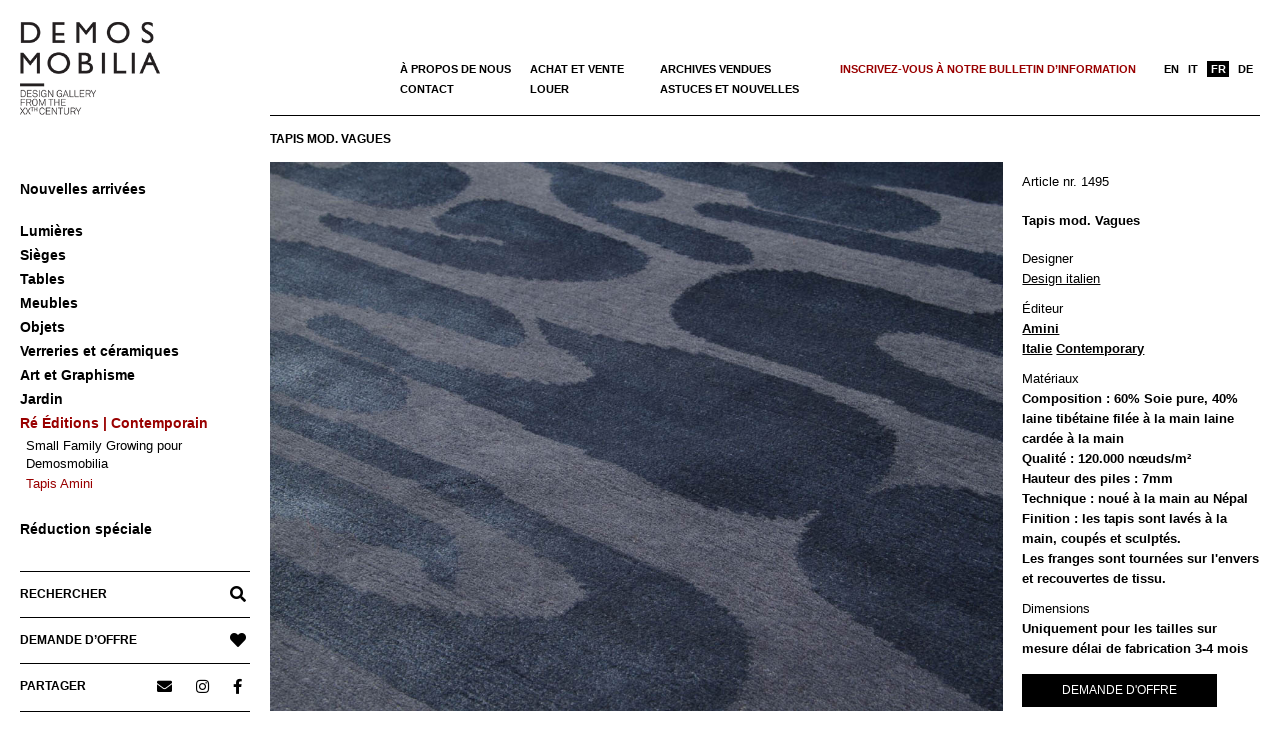

--- FILE ---
content_type: text/html; charset=UTF-8
request_url: https://www.demosmobilia.ch/fr/product/tapis-mod-2/
body_size: 17271
content:

<!DOCTYPE html>
<html lang="fr-FR" class="no-js">

<head>
<meta charset="UTF-8" />
<meta name='robots' content='index, follow, max-image-preview:large, max-snippet:-1, max-video-preview:-1' />
<meta name="viewport" content="width=device-width, initial-scale=1" />
<meta name="generator" content="Creattica 1.12.1" />

	<!-- This site is optimized with the Yoast SEO plugin v24.0 - https://yoast.com/wordpress/plugins/seo/ -->
	<title>Tapis mod. Vagues &#8211; Demosmobilia</title>
	<link rel="canonical" href="https://www.demosmobilia.ch/fr/product/tapis-mod-2/" />
	<meta property="og:locale" content="fr_FR" />
	<meta property="og:type" content="article" />
	<meta property="og:title" content="Tapis mod. Vagues &#8211; Demosmobilia" />
	<meta property="og:description" content="Ico Parisi (Palerme 1916 &#8211; Côme 1996) est l&rsquo;une des figures particulièrement expressives de la culture de l&rsquo;an 900. En 1936, il commence un apprentissage dans le Studio Terragni et en 1950, il obtient son diplôme d&rsquo;architecte à Lausanne. Au cours de sa carrière, il travaille comme architecte (rappelons, entre autres, le Pavillon Soggiorno de la Xe Triennale de Milan, 1954, l&rsquo;église de Santa Maria dell&rsquo;Osa à Fonteblanda, Grosseto, 1962, et de nombreuses maisons privées), comme designer (meubles, objets, verres, etc.), comme « l&rsquo;homme des utopies » qui assume le présent et le futur avec une série de propositions provocantes et ironiques. Sa recherche architecturale a souventRead More &rarr;" />
	<meta property="og:url" content="https://www.demosmobilia.ch/fr/product/tapis-mod-2/" />
	<meta property="og:site_name" content="Demosmobilia" />
	<meta property="article:publisher" content="https://www.facebook.com/Demos-Mobilia-1137017453131445/" />
	<meta property="og:image" content="https://www.demosmobilia.ch/wp-content/uploads/2019/01/onde_ico_parisi_amini_carpets_001.jpg" />
	<meta property="og:image:width" content="1200" />
	<meta property="og:image:height" content="900" />
	<meta property="og:image:type" content="image/jpeg" />
	<meta name="twitter:card" content="summary_large_image" />
	<meta name="twitter:label1" content="Durée de lecture estimée" />
	<meta name="twitter:data1" content="1 minute" />
	<script type="application/ld+json" class="yoast-schema-graph">{"@context":"https://schema.org","@graph":[{"@type":"WebPage","@id":"https://www.demosmobilia.ch/fr/product/tapis-mod-2/","url":"https://www.demosmobilia.ch/fr/product/tapis-mod-2/","name":"Tapis mod. Vagues &#8211; Demosmobilia","isPartOf":{"@id":"https://www.demosmobilia.ch/fr/#website"},"primaryImageOfPage":{"@id":"https://www.demosmobilia.ch/fr/product/tapis-mod-2/#primaryimage"},"image":{"@id":"https://www.demosmobilia.ch/fr/product/tapis-mod-2/#primaryimage"},"thumbnailUrl":"https://www.demosmobilia.ch/wp-content/uploads/2019/01/onde_ico_parisi_amini_carpets_001.jpg","datePublished":"2019-01-27T11:00:00+00:00","dateModified":"2019-01-27T11:00:00+00:00","breadcrumb":{"@id":"https://www.demosmobilia.ch/fr/product/tapis-mod-2/#breadcrumb"},"inLanguage":"fr-FR","potentialAction":[{"@type":"ReadAction","target":["https://www.demosmobilia.ch/fr/product/tapis-mod-2/"]}]},{"@type":"ImageObject","inLanguage":"fr-FR","@id":"https://www.demosmobilia.ch/fr/product/tapis-mod-2/#primaryimage","url":"https://www.demosmobilia.ch/wp-content/uploads/2019/01/onde_ico_parisi_amini_carpets_001.jpg","contentUrl":"https://www.demosmobilia.ch/wp-content/uploads/2019/01/onde_ico_parisi_amini_carpets_001.jpg","width":1200,"height":900},{"@type":"BreadcrumbList","@id":"https://www.demosmobilia.ch/fr/product/tapis-mod-2/#breadcrumb","itemListElement":[{"@type":"ListItem","position":1,"name":"Home","item":"https://www.demosmobilia.ch/fr/"},{"@type":"ListItem","position":2,"name":"Produits","item":"https://www.demosmobilia.ch/fr/shop/"},{"@type":"ListItem","position":3,"name":"Tapis mod. Vagues"}]},{"@type":"WebSite","@id":"https://www.demosmobilia.ch/fr/#website","url":"https://www.demosmobilia.ch/fr/","name":"Demosmobilia","description":"Vintage Mid Century Modern Design Furniture from the &#039;30s to the &#039;80s","publisher":{"@id":"https://www.demosmobilia.ch/fr/#organization"},"potentialAction":[{"@type":"SearchAction","target":{"@type":"EntryPoint","urlTemplate":"https://www.demosmobilia.ch/fr/?s={search_term_string}"},"query-input":{"@type":"PropertyValueSpecification","valueRequired":true,"valueName":"search_term_string"}}],"inLanguage":"fr-FR"},{"@type":"Organization","@id":"https://www.demosmobilia.ch/fr/#organization","name":"demosmobilia","url":"https://www.demosmobilia.ch/fr/","logo":{"@type":"ImageObject","inLanguage":"fr-FR","@id":"https://www.demosmobilia.ch/fr/#/schema/logo/image/","url":"https://www.demosmobilia.ch/wp-content/uploads/2020/07/demosmobilia-logo-2020-230-160.png","contentUrl":"https://www.demosmobilia.ch/wp-content/uploads/2020/07/demosmobilia-logo-2020-230-160.png","width":230,"height":160,"caption":"demosmobilia"},"image":{"@id":"https://www.demosmobilia.ch/fr/#/schema/logo/image/"},"sameAs":["https://www.facebook.com/Demos-Mobilia-1137017453131445/","https://www.instagram.com/demosmobilia/"]}]}</script>
	<!-- / Yoast SEO plugin. -->


<link rel='dns-prefetch' href='//fonts.googleapis.com' />
<link rel="alternate" type="application/rss+xml" title="Demosmobilia &raquo; Flux" href="https://www.demosmobilia.ch/fr/feed/" />
<link rel="alternate" type="application/rss+xml" title="Demosmobilia &raquo; Flux des commentaires" href="https://www.demosmobilia.ch/fr/comments/feed/" />
<link rel="profile" href="http://gmpg.org/xfn/11" />
<link rel="alternate" title="oEmbed (JSON)" type="application/json+oembed" href="https://www.demosmobilia.ch/fr/wp-json/oembed/1.0/embed?url=https%3A%2F%2Fwww.demosmobilia.ch%2Ffr%2Fproduct%2Ftapis-mod-2%2F" />
<link rel="alternate" title="oEmbed (XML)" type="text/xml+oembed" href="https://www.demosmobilia.ch/fr/wp-json/oembed/1.0/embed?url=https%3A%2F%2Fwww.demosmobilia.ch%2Ffr%2Fproduct%2Ftapis-mod-2%2F&#038;format=xml" />
<link rel="preload" href="https://www.demosmobilia.ch/wp-content/themes/creattica/hybrid/extend/css/webfonts/fa-solid-900.woff2" as="font" crossorigin="anonymous">
<link rel="preload" href="https://www.demosmobilia.ch/wp-content/themes/creattica/hybrid/extend/css/webfonts/fa-regular-400.woff2" as="font" crossorigin="anonymous">
<link rel="preload" href="https://www.demosmobilia.ch/wp-content/themes/creattica/hybrid/extend/css/webfonts/fa-brands-400.woff2" as="font" crossorigin="anonymous">
		<!-- This site uses the Google Analytics by MonsterInsights plugin v9.11.1 - Using Analytics tracking - https://www.monsterinsights.com/ -->
		<!-- Remarque : MonsterInsights n’est actuellement pas configuré sur ce site. Le propriétaire doit authentifier son compte Google Analytics dans les réglages de MonsterInsights.  -->
					<!-- No tracking code set -->
				<!-- / Google Analytics by MonsterInsights -->
		<style id='wp-img-auto-sizes-contain-inline-css'>
img:is([sizes=auto i],[sizes^="auto," i]){contain-intrinsic-size:3000px 1500px}
/*# sourceURL=wp-img-auto-sizes-contain-inline-css */
</style>
<link rel='stylesheet' id='wp-block-library-css' href='https://www.demosmobilia.ch/wp-includes/css/dist/block-library/style.min.css?ver=6.9' media='all' />
<link rel='stylesheet' id='wc-blocks-style-css' href='https://www.demosmobilia.ch/wp-content/plugins/woocommerce/assets/client/blocks/wc-blocks.css?ver=wc-9.4.4' media='all' />
<style id='global-styles-inline-css'>
:root{--wp--preset--aspect-ratio--square: 1;--wp--preset--aspect-ratio--4-3: 4/3;--wp--preset--aspect-ratio--3-4: 3/4;--wp--preset--aspect-ratio--3-2: 3/2;--wp--preset--aspect-ratio--2-3: 2/3;--wp--preset--aspect-ratio--16-9: 16/9;--wp--preset--aspect-ratio--9-16: 9/16;--wp--preset--color--black: #000000;--wp--preset--color--cyan-bluish-gray: #abb8c3;--wp--preset--color--white: #ffffff;--wp--preset--color--pale-pink: #f78da7;--wp--preset--color--vivid-red: #cf2e2e;--wp--preset--color--luminous-vivid-orange: #ff6900;--wp--preset--color--luminous-vivid-amber: #fcb900;--wp--preset--color--light-green-cyan: #7bdcb5;--wp--preset--color--vivid-green-cyan: #00d084;--wp--preset--color--pale-cyan-blue: #8ed1fc;--wp--preset--color--vivid-cyan-blue: #0693e3;--wp--preset--color--vivid-purple: #9b51e0;--wp--preset--color--accent: #990000;--wp--preset--color--accent-font: #ffffff;--wp--preset--gradient--vivid-cyan-blue-to-vivid-purple: linear-gradient(135deg,rgb(6,147,227) 0%,rgb(155,81,224) 100%);--wp--preset--gradient--light-green-cyan-to-vivid-green-cyan: linear-gradient(135deg,rgb(122,220,180) 0%,rgb(0,208,130) 100%);--wp--preset--gradient--luminous-vivid-amber-to-luminous-vivid-orange: linear-gradient(135deg,rgb(252,185,0) 0%,rgb(255,105,0) 100%);--wp--preset--gradient--luminous-vivid-orange-to-vivid-red: linear-gradient(135deg,rgb(255,105,0) 0%,rgb(207,46,46) 100%);--wp--preset--gradient--very-light-gray-to-cyan-bluish-gray: linear-gradient(135deg,rgb(238,238,238) 0%,rgb(169,184,195) 100%);--wp--preset--gradient--cool-to-warm-spectrum: linear-gradient(135deg,rgb(74,234,220) 0%,rgb(151,120,209) 20%,rgb(207,42,186) 40%,rgb(238,44,130) 60%,rgb(251,105,98) 80%,rgb(254,248,76) 100%);--wp--preset--gradient--blush-light-purple: linear-gradient(135deg,rgb(255,206,236) 0%,rgb(152,150,240) 100%);--wp--preset--gradient--blush-bordeaux: linear-gradient(135deg,rgb(254,205,165) 0%,rgb(254,45,45) 50%,rgb(107,0,62) 100%);--wp--preset--gradient--luminous-dusk: linear-gradient(135deg,rgb(255,203,112) 0%,rgb(199,81,192) 50%,rgb(65,88,208) 100%);--wp--preset--gradient--pale-ocean: linear-gradient(135deg,rgb(255,245,203) 0%,rgb(182,227,212) 50%,rgb(51,167,181) 100%);--wp--preset--gradient--electric-grass: linear-gradient(135deg,rgb(202,248,128) 0%,rgb(113,206,126) 100%);--wp--preset--gradient--midnight: linear-gradient(135deg,rgb(2,3,129) 0%,rgb(40,116,252) 100%);--wp--preset--font-size--small: 13px;--wp--preset--font-size--medium: 20px;--wp--preset--font-size--large: 36px;--wp--preset--font-size--x-large: 42px;--wp--preset--font-family--inter: "Inter", sans-serif;--wp--preset--font-family--cardo: Cardo;--wp--preset--spacing--20: 0.44rem;--wp--preset--spacing--30: 0.67rem;--wp--preset--spacing--40: 1rem;--wp--preset--spacing--50: 1.5rem;--wp--preset--spacing--60: 2.25rem;--wp--preset--spacing--70: 3.38rem;--wp--preset--spacing--80: 5.06rem;--wp--preset--shadow--natural: 6px 6px 9px rgba(0, 0, 0, 0.2);--wp--preset--shadow--deep: 12px 12px 50px rgba(0, 0, 0, 0.4);--wp--preset--shadow--sharp: 6px 6px 0px rgba(0, 0, 0, 0.2);--wp--preset--shadow--outlined: 6px 6px 0px -3px rgb(255, 255, 255), 6px 6px rgb(0, 0, 0);--wp--preset--shadow--crisp: 6px 6px 0px rgb(0, 0, 0);}:where(.is-layout-flex){gap: 0.5em;}:where(.is-layout-grid){gap: 0.5em;}body .is-layout-flex{display: flex;}.is-layout-flex{flex-wrap: wrap;align-items: center;}.is-layout-flex > :is(*, div){margin: 0;}body .is-layout-grid{display: grid;}.is-layout-grid > :is(*, div){margin: 0;}:where(.wp-block-columns.is-layout-flex){gap: 2em;}:where(.wp-block-columns.is-layout-grid){gap: 2em;}:where(.wp-block-post-template.is-layout-flex){gap: 1.25em;}:where(.wp-block-post-template.is-layout-grid){gap: 1.25em;}.has-black-color{color: var(--wp--preset--color--black) !important;}.has-cyan-bluish-gray-color{color: var(--wp--preset--color--cyan-bluish-gray) !important;}.has-white-color{color: var(--wp--preset--color--white) !important;}.has-pale-pink-color{color: var(--wp--preset--color--pale-pink) !important;}.has-vivid-red-color{color: var(--wp--preset--color--vivid-red) !important;}.has-luminous-vivid-orange-color{color: var(--wp--preset--color--luminous-vivid-orange) !important;}.has-luminous-vivid-amber-color{color: var(--wp--preset--color--luminous-vivid-amber) !important;}.has-light-green-cyan-color{color: var(--wp--preset--color--light-green-cyan) !important;}.has-vivid-green-cyan-color{color: var(--wp--preset--color--vivid-green-cyan) !important;}.has-pale-cyan-blue-color{color: var(--wp--preset--color--pale-cyan-blue) !important;}.has-vivid-cyan-blue-color{color: var(--wp--preset--color--vivid-cyan-blue) !important;}.has-vivid-purple-color{color: var(--wp--preset--color--vivid-purple) !important;}.has-black-background-color{background-color: var(--wp--preset--color--black) !important;}.has-cyan-bluish-gray-background-color{background-color: var(--wp--preset--color--cyan-bluish-gray) !important;}.has-white-background-color{background-color: var(--wp--preset--color--white) !important;}.has-pale-pink-background-color{background-color: var(--wp--preset--color--pale-pink) !important;}.has-vivid-red-background-color{background-color: var(--wp--preset--color--vivid-red) !important;}.has-luminous-vivid-orange-background-color{background-color: var(--wp--preset--color--luminous-vivid-orange) !important;}.has-luminous-vivid-amber-background-color{background-color: var(--wp--preset--color--luminous-vivid-amber) !important;}.has-light-green-cyan-background-color{background-color: var(--wp--preset--color--light-green-cyan) !important;}.has-vivid-green-cyan-background-color{background-color: var(--wp--preset--color--vivid-green-cyan) !important;}.has-pale-cyan-blue-background-color{background-color: var(--wp--preset--color--pale-cyan-blue) !important;}.has-vivid-cyan-blue-background-color{background-color: var(--wp--preset--color--vivid-cyan-blue) !important;}.has-vivid-purple-background-color{background-color: var(--wp--preset--color--vivid-purple) !important;}.has-black-border-color{border-color: var(--wp--preset--color--black) !important;}.has-cyan-bluish-gray-border-color{border-color: var(--wp--preset--color--cyan-bluish-gray) !important;}.has-white-border-color{border-color: var(--wp--preset--color--white) !important;}.has-pale-pink-border-color{border-color: var(--wp--preset--color--pale-pink) !important;}.has-vivid-red-border-color{border-color: var(--wp--preset--color--vivid-red) !important;}.has-luminous-vivid-orange-border-color{border-color: var(--wp--preset--color--luminous-vivid-orange) !important;}.has-luminous-vivid-amber-border-color{border-color: var(--wp--preset--color--luminous-vivid-amber) !important;}.has-light-green-cyan-border-color{border-color: var(--wp--preset--color--light-green-cyan) !important;}.has-vivid-green-cyan-border-color{border-color: var(--wp--preset--color--vivid-green-cyan) !important;}.has-pale-cyan-blue-border-color{border-color: var(--wp--preset--color--pale-cyan-blue) !important;}.has-vivid-cyan-blue-border-color{border-color: var(--wp--preset--color--vivid-cyan-blue) !important;}.has-vivid-purple-border-color{border-color: var(--wp--preset--color--vivid-purple) !important;}.has-vivid-cyan-blue-to-vivid-purple-gradient-background{background: var(--wp--preset--gradient--vivid-cyan-blue-to-vivid-purple) !important;}.has-light-green-cyan-to-vivid-green-cyan-gradient-background{background: var(--wp--preset--gradient--light-green-cyan-to-vivid-green-cyan) !important;}.has-luminous-vivid-amber-to-luminous-vivid-orange-gradient-background{background: var(--wp--preset--gradient--luminous-vivid-amber-to-luminous-vivid-orange) !important;}.has-luminous-vivid-orange-to-vivid-red-gradient-background{background: var(--wp--preset--gradient--luminous-vivid-orange-to-vivid-red) !important;}.has-very-light-gray-to-cyan-bluish-gray-gradient-background{background: var(--wp--preset--gradient--very-light-gray-to-cyan-bluish-gray) !important;}.has-cool-to-warm-spectrum-gradient-background{background: var(--wp--preset--gradient--cool-to-warm-spectrum) !important;}.has-blush-light-purple-gradient-background{background: var(--wp--preset--gradient--blush-light-purple) !important;}.has-blush-bordeaux-gradient-background{background: var(--wp--preset--gradient--blush-bordeaux) !important;}.has-luminous-dusk-gradient-background{background: var(--wp--preset--gradient--luminous-dusk) !important;}.has-pale-ocean-gradient-background{background: var(--wp--preset--gradient--pale-ocean) !important;}.has-electric-grass-gradient-background{background: var(--wp--preset--gradient--electric-grass) !important;}.has-midnight-gradient-background{background: var(--wp--preset--gradient--midnight) !important;}.has-small-font-size{font-size: var(--wp--preset--font-size--small) !important;}.has-medium-font-size{font-size: var(--wp--preset--font-size--medium) !important;}.has-large-font-size{font-size: var(--wp--preset--font-size--large) !important;}.has-x-large-font-size{font-size: var(--wp--preset--font-size--x-large) !important;}
/*# sourceURL=global-styles-inline-css */
</style>

<style id='classic-theme-styles-inline-css'>
/*! This file is auto-generated */
.wp-block-button__link{color:#fff;background-color:#32373c;border-radius:9999px;box-shadow:none;text-decoration:none;padding:calc(.667em + 2px) calc(1.333em + 2px);font-size:1.125em}.wp-block-file__button{background:#32373c;color:#fff;text-decoration:none}
/*# sourceURL=/wp-includes/css/classic-themes.min.css */
</style>
<link rel='stylesheet' id='kioken-blocks-style-css' href='https://www.demosmobilia.ch/wp-content/plugins/kioken-blocks/dist/blocks.style.build.css?ver=1.3.9' media='all' />
<link rel='stylesheet' id='photoswipe-css' href='https://www.demosmobilia.ch/wp-content/plugins/woocommerce/assets/css/photoswipe/photoswipe.min.css?ver=9.4.4' media='all' />
<link rel='stylesheet' id='photoswipe-default-skin-css' href='https://www.demosmobilia.ch/wp-content/plugins/woocommerce/assets/css/photoswipe/default-skin/default-skin.min.css?ver=9.4.4' media='all' />
<link rel='stylesheet' id='woocommerce-layout-css' href='https://www.demosmobilia.ch/wp-content/plugins/woocommerce/assets/css/woocommerce-layout.css?ver=9.4.4' media='all' />
<link rel='stylesheet' id='woocommerce-smallscreen-css' href='https://www.demosmobilia.ch/wp-content/plugins/woocommerce/assets/css/woocommerce-smallscreen.css?ver=9.4.4' media='only screen and (max-width: 768px)' />
<link rel='stylesheet' id='woocommerce-general-css' href='https://www.demosmobilia.ch/wp-content/plugins/woocommerce/assets/css/woocommerce.css?ver=9.4.4' media='all' />
<style id='woocommerce-inline-inline-css'>
.woocommerce form .form-row .required { visibility: visible; }
/*# sourceURL=woocommerce-inline-inline-css */
</style>
<link rel='stylesheet' id='aws-style-css' href='https://www.demosmobilia.ch/wp-content/plugins/advanced-woo-search/assets/css/common.min.css?ver=3.51' media='all' />
<link rel='stylesheet' id='wpml-menu-item-0-css' href='https://www.demosmobilia.ch/wp-content/plugins/sitepress-multilingual-cms/templates/language-switchers/menu-item/style.min.css?ver=1' media='all' />
<link rel='stylesheet' id='hoot-google-fonts-css' href='https://fonts.googleapis.com/css2?family=Open%20Sans:ital,wght@0,300;0,400;0,700;0,800;1,400;1,700&#038;display=swap' media='all' />
<link rel='stylesheet' id='hybrid-gallery-css' href='https://www.demosmobilia.ch/wp-content/themes/creattica/hybrid/css/gallery.min.css?ver=4.0.0' media='all' />
<link rel='stylesheet' id='font-awesome-css' href='https://www.demosmobilia.ch/wp-content/themes/creattica/hybrid/extend/css/font-awesome.css?ver=5.15.4' media='all' />
<style id='font-awesome-inline-css'>
[data-font="FontAwesome"]:before {font-family: 'FontAwesome' !important;content: attr(data-icon) !important;speak: none !important;font-weight: normal !important;font-variant: normal !important;text-transform: none !important;line-height: 1 !important;font-style: normal !important;-webkit-font-smoothing: antialiased !important;-moz-osx-font-smoothing: grayscale !important;}
/*# sourceURL=font-awesome-inline-css */
</style>
<link rel='stylesheet' id='recent-posts-widget-with-thumbnails-public-style-css' href='https://www.demosmobilia.ch/wp-content/plugins/recent-posts-widget-with-thumbnails/public.css?ver=7.1.1' media='all' />
<link rel='stylesheet' id='hybridextend-style-css' href='https://www.demosmobilia.ch/wp-content/themes/creattica/style.css?ver=1.12.1' media='all' />
<link rel='stylesheet' id='hoot-wpblocks-css' href='https://www.demosmobilia.ch/wp-content/themes/creattica/include/blocks/wpblocks.css?ver=1.12.1' media='all' />
<style id='hoot-wpblocks-inline-css'>
.hgrid {
	max-width: 1260px;
} 
#page-wrapper {
	width: 1530px;
} 
a {
	color: #990000;
} 
.accent-typo {
	background: #990000;
	color: #ffffff;
} 
.invert-typo {
	color: #ffffff;
} 
.enforce-typo {
	background: #ffffff;
} 
body.wordpress input[type="submit"], body.wordpress #submit, body.wordpress .button,.wc-block-components-button, .woocommerce #respond input#submit.alt, .woocommerce a.button.alt, .woocommerce button.button.alt, .woocommerce input.button.alt {
	color: #990000;
	border-color: #990000;
} 
body.wordpress input[type="submit"]:hover, body.wordpress #submit:hover, body.wordpress .button:hover, body.wordpress input[type="submit"]:focus, body.wordpress #submit:focus, body.wordpress .button:focus,.wc-block-components-button:hover, .woocommerce #respond input#submit.alt:hover, .woocommerce a.button.alt:hover, .woocommerce button.button.alt:hover, .woocommerce input.button.alt {
	background: #990000;
	color: #ffffff;
} 
body {
	background-color: #ffffff;
} 
#main {
	background-color: #ffffff;
} 
.site-logo-with-icon #site-title i {
	font-size: 50px;
} 
.entry-footer .entry-byline {
	color: #990000;
} 
.lSSlideOuter .lSPager.lSpg > li:hover a, .lSSlideOuter .lSPager.lSpg > li.active a {
	background-color: #990000;
} 
.hootslider-html-slide-button,.hootslider-image-slide-button {
	background: #990000;
	color: #ffffff;
} 
.frontpage-area.module-bg-accent {
	background-color: #990000;
} 
.content-block-style3 .enforce-typo {
	background-color: #ffffff;
} 
.content-block-style4 .content-block-icon.icon-style-none,.content-block-icon i {
	color: #990000;
} 
.content-block-style4 .icon-style-circle, .content-block-style4 .icon-style-square {
	border-color: #990000;
} 
#infinite-handle span,.lrm-form a.button, .lrm-form button, .lrm-form button[type=submit], .lrm-form #buddypress input[type=submit], .lrm-form input[type=submit] {
	background: #990000;
	color: #ffffff;
} 
.woocommerce nav.woocommerce-pagination ul li a:focus, .woocommerce nav.woocommerce-pagination ul li a:hover {
	color: #990000;
} 
:root .has-accent-color,.is-style-outline>.wp-block-button__link:not(.has-text-color), .wp-block-button__link.is-style-outline:not(.has-text-color) {
	color: #990000;
} 
:root .has-accent-background-color,.wp-block-button__link,.wp-block-button__link:hover,.wp-block-search__button,.wp-block-search__button:hover, .wp-block-file__button,.wp-block-file__button:hover {
	background: #990000;
} 
:root .has-accent-font-color,.wp-block-button__link,.wp-block-button__link:hover,.wp-block-search__button,.wp-block-search__button:hover, .wp-block-file__button,.wp-block-file__button:hover {
	color: #ffffff;
} 
:root .has-accent-font-background-color {
	background: #ffffff;
}
/*# sourceURL=hoot-wpblocks-inline-css */
</style>
<link rel='stylesheet' id='hybridextend-child-style-css' href='https://www.demosmobilia.ch/wp-content/themes/creattica-child/style.css?ver=1.1del19092024' media='all' />
<link rel='stylesheet' id='yith_ywraq_frontend-css' href='https://www.demosmobilia.ch/wp-content/plugins/yith-woocommerce-request-a-quote-premium/assets/css/ywraq-frontend.css?ver=2.4.3' media='all' />
<style id='yith_ywraq_frontend-inline-css'>
.woocommerce .add-request-quote-button.button, .woocommerce .add-request-quote-button-addons.button{
    background-color: #000000!important;
    color: #ffffff!important;
}
.woocommerce .add-request-quote-button.button:hover,  .woocommerce .add-request-quote-button-addons.button:hover{
    background-color: #000000!important;
    color: #fff!important;
}
.woocommerce a.add-request-quote-button{
    color: #ffffff!important;
}

.woocommerce a.add-request-quote-button:hover{
    color: #fff!important;
}

.cart button.single_add_to_cart_button, .cart a.single_add_to_cart_button{
	                 display:none!important;
	                }
/*# sourceURL=yith_ywraq_frontend-inline-css */
</style>
<script src="https://www.demosmobilia.ch/wp-includes/js/jquery/jquery.min.js?ver=3.7.1" id="jquery-core-js"></script>
<script src="https://www.demosmobilia.ch/wp-includes/js/jquery/jquery-migrate.min.js?ver=3.4.1" id="jquery-migrate-js"></script>
<script src="https://www.demosmobilia.ch/wp-content/plugins/woocommerce/assets/js/jquery-blockui/jquery.blockUI.min.js?ver=2.7.0-wc.9.4.4" id="jquery-blockui-js" defer data-wp-strategy="defer"></script>
<script id="wc-add-to-cart-js-extra">
var wc_add_to_cart_params = {"ajax_url":"/wp-admin/admin-ajax.php?lang=fr","wc_ajax_url":"/fr/?wc-ajax=%%endpoint%%","i18n_view_cart":"Voir le panier","cart_url":"https://www.demosmobilia.ch/fr/","is_cart":"","cart_redirect_after_add":"no"};
//# sourceURL=wc-add-to-cart-js-extra
</script>
<script src="https://www.demosmobilia.ch/wp-content/plugins/woocommerce/assets/js/frontend/add-to-cart.min.js?ver=9.4.4" id="wc-add-to-cart-js" defer data-wp-strategy="defer"></script>
<script src="https://www.demosmobilia.ch/wp-content/plugins/woocommerce/assets/js/zoom/jquery.zoom.min.js?ver=1.7.21-wc.9.4.4" id="zoom-js" defer data-wp-strategy="defer"></script>
<script src="https://www.demosmobilia.ch/wp-content/plugins/woocommerce/assets/js/flexslider/jquery.flexslider.min.js?ver=2.7.2-wc.9.4.4" id="flexslider-js" defer data-wp-strategy="defer"></script>
<script src="https://www.demosmobilia.ch/wp-content/plugins/woocommerce/assets/js/photoswipe/photoswipe.min.js?ver=4.1.1-wc.9.4.4" id="photoswipe-js" defer data-wp-strategy="defer"></script>
<script src="https://www.demosmobilia.ch/wp-content/plugins/woocommerce/assets/js/photoswipe/photoswipe-ui-default.min.js?ver=4.1.1-wc.9.4.4" id="photoswipe-ui-default-js" defer data-wp-strategy="defer"></script>
<script id="wc-single-product-js-extra">
var wc_single_product_params = {"i18n_required_rating_text":"Veuillez s\u00e9lectionner une note","review_rating_required":"yes","flexslider":{"rtl":false,"animation":"slide","smoothHeight":true,"directionNav":false,"controlNav":"thumbnails","slideshow":false,"animationSpeed":500,"animationLoop":false,"allowOneSlide":false},"zoom_enabled":"1","zoom_options":[],"photoswipe_enabled":"1","photoswipe_options":{"shareEl":false,"closeOnScroll":false,"history":false,"hideAnimationDuration":0,"showAnimationDuration":0},"flexslider_enabled":"1"};
//# sourceURL=wc-single-product-js-extra
</script>
<script src="https://www.demosmobilia.ch/wp-content/plugins/woocommerce/assets/js/frontend/single-product.min.js?ver=9.4.4" id="wc-single-product-js" defer data-wp-strategy="defer"></script>
<script src="https://www.demosmobilia.ch/wp-content/plugins/woocommerce/assets/js/js-cookie/js.cookie.min.js?ver=2.1.4-wc.9.4.4" id="js-cookie-js" defer data-wp-strategy="defer"></script>
<script id="woocommerce-js-extra">
var woocommerce_params = {"ajax_url":"/wp-admin/admin-ajax.php?lang=fr","wc_ajax_url":"/fr/?wc-ajax=%%endpoint%%"};
//# sourceURL=woocommerce-js-extra
</script>
<script src="https://www.demosmobilia.ch/wp-content/plugins/woocommerce/assets/js/frontend/woocommerce.min.js?ver=9.4.4" id="woocommerce-js" defer data-wp-strategy="defer"></script>
<script src="https://www.demosmobilia.ch/wp-content/themes/creattica/js/modernizr.custom.js?ver=2.8.3" id="modernizr-js"></script>
<link rel="https://api.w.org/" href="https://www.demosmobilia.ch/fr/wp-json/" /><link rel="alternate" title="JSON" type="application/json" href="https://www.demosmobilia.ch/fr/wp-json/wp/v2/product/45746" /><link rel="EditURI" type="application/rsd+xml" title="RSD" href="https://www.demosmobilia.ch/xmlrpc.php?rsd" />
<meta name="generator" content="WordPress 6.9" />
<meta name="generator" content="WooCommerce 9.4.4" />
<link rel='shortlink' href='https://www.demosmobilia.ch/fr/?p=45746' />
<meta name="generator" content="WPML ver:4.9.0 stt:1,4,3,27;" />
  <script async src="https://www.googletagmanager.com/gtag/js?id=G-JXZPB5FRH8"></script>
  <script> window.dataLayer = window.dataLayer || []; function gtag(){dataLayer.push(arguments);} gtag('js', new Date()); gtag('config', 'G-JXZPB5FRH8'); </script>
	<noscript><style>.woocommerce-product-gallery{ opacity: 1 !important; }</style></noscript>
	<style class='wp-fonts-local'>
@font-face{font-family:Inter;font-style:normal;font-weight:300 900;font-display:fallback;src:url('https://www.demosmobilia.ch/wp-content/plugins/woocommerce/assets/fonts/Inter-VariableFont_slnt,wght.woff2') format('woff2');font-stretch:normal;}
@font-face{font-family:Cardo;font-style:normal;font-weight:400;font-display:fallback;src:url('https://www.demosmobilia.ch/wp-content/plugins/woocommerce/assets/fonts/cardo_normal_400.woff2') format('woff2');}
</style>
<link rel="icon" href="https://www.demosmobilia.ch/wp-content/uploads/2020/08/D-demosmobilia-100x100.png" sizes="32x32" />
<link rel="icon" href="https://www.demosmobilia.ch/wp-content/uploads/2020/08/D-demosmobilia.png" sizes="192x192" />
<link rel="apple-touch-icon" href="https://www.demosmobilia.ch/wp-content/uploads/2020/08/D-demosmobilia.png" />
<meta name="msapplication-TileImage" content="https://www.demosmobilia.ch/wp-content/uploads/2020/08/D-demosmobilia.png" />
		<style id="wp-custom-css">
			/* #main a { text-decoration: underline }
#content-top a { text-decoration: none }
.yit-wcan-container a { text-decoration: none !important }
.textwidget a { text-decoration: none !important }
#rpwwt-recent-posts-widget-with-thumbnails-2 a { text-decoration: none } */
p a { text-decoration: underline !important }
#footer a { text-decoration: underline !important; color: black }
.menu-items > li > a {
    text-transform: none }		</style>
		</head>

<body class="wordpress ltr fr fr-fr child-theme y2026 m01 d21 h06 wednesday logged-out wp-custom-logo singular singular-product singular-product-45746 product-template-default creattica theme-creattica woocommerce woocommerce-page woocommerce-no-js is_chrome" dir="ltr" itemscope="itemscope" itemtype="https://schema.org/WebPage">

	
	<a href="#main" class="screen-reader-text">Skip to content</a>

	<div id="page-wrapper" class=" hgrid site-boxed content-boxed page-wrapper sitewrap-full-width sidebars0 hoot-cf7-style hoot-mapp-style hoot-jetpack-style">

		
		<div id="leftbar" class=" leftbar">
			<div id="leftbar-inner" class=" leftbar-inner">

								<header id="header" class="site-header" role="banner" itemscope="itemscope" itemtype="https://schema.org/WPHeader">
						<div id="header-primary" class=" header-part">
		<div class="hgrid">
			<div class="hgrid-span-12">

				<div id="branding" class="site-branding branding">
					<div id="site-logo" class="site-logo-image">
						<div id="site-logo-image" ><div id="site-title" class="site-title" itemprop="headline"><a href="https://www.demosmobilia.ch/fr/" class="custom-logo-link" rel="home"><img width="230" height="160" src="https://www.demosmobilia.ch/wp-content/uploads/2020/07/demosmobilia-logo-2020-230-160.png" class="custom-logo" alt="Tapis mod. Vagues" decoding="async" title="Item nr: 1495 - Tapis mod. Vagues" /></a><div style="clip: rect(1px, 1px, 1px, 1px); clip-path: inset(50%); height: 1px; width: 1px; margin: -1px; overflow: hidden; position: absolute !important;">Demosmobilia</div></div></div>					</div>
				</div><!-- #branding -->

			</div>
		</div>
			</div>
	<div id="mobile-header" class=""><div class="mobile-logo-area"><a href="https://www.demosmobilia.ch/" rel="home"><img class="mobile-logo-image" src="https://www.demosmobilia.ch/wp-content/uploads/2020/08/demosmobilia-logo-2020-smart.png" alt="Demosmobilia — Design gallery & Warehouse — Switzerland"></a></div></div><div id="mobile-header-right" class="only-for-mobile"><a href="https://www.demosmobilia.ch/search-in-our-collection/" rel="home"><i class="fa fa-search"></i></a></div>	<div id="header-aside" class=" header-aside">
		<div class="hgrid">
			<div class="hgrid-span-12">
					<div class="screen-reader-text">Primary Navigation Menu</div>
	<nav id="menu-primary" class="menu menu-primary nav-menu mobilemenu-inline mobilesubmenu-click" role="navigation" aria-label="Primary Navigation Menu" itemscope="itemscope" itemtype="https://schema.org/SiteNavigationElement">
		<div class="menu-toggle"><span class="menu-toggle-text">Menu</span><i class="fas fa-bars"></i></div>
		<div class="menu-expand"><i class="fas fa-bars"></i></div>

		<ul id="menu-primary-items" class="menu-items sf-menu menu"><li id="menu-item-38885" class="spazio-sotto single-voice menu-item menu-item-type-taxonomy menu-item-object-product_cat menu-item-38885"><a href="https://www.demosmobilia.ch/fr/category/nouveautes/">Nouvelles arrivées</a></li>
<li id="menu-item-38886" class="menu-item menu-item-type-taxonomy menu-item-object-product_cat menu-item-has-children menu-item-38886"><a href="https://www.demosmobilia.ch/fr/category/lumieres/">Lumières</a>
<ul class="sub-menu">
	<li id="menu-item-4248" class="menu-item-4248"><a href="https://www.demosmobilia.ch/fr/category/lumieres/appliques-murales/">Appliques murales</a></li>
	<li id="menu-item-4246" class="menu-item-4246"><a href="https://www.demosmobilia.ch/fr/category/lumieres/lampadaires/">Lampadaires</a></li>
	<li id="menu-item-4249" class="menu-item-4249"><a href="https://www.demosmobilia.ch/fr/category/lumieres/lampes-de-table/">Lampes de table</a></li>
	<li id="menu-item-4247" class="menu-item-4247"><a href="https://www.demosmobilia.ch/fr/category/lumieres/suspensions/">Suspensions</a></li>
</ul>
</li>
<li id="menu-item-38887" class="menu-item menu-item-type-taxonomy menu-item-object-product_cat menu-item-has-children menu-item-38887"><a href="https://www.demosmobilia.ch/fr/category/sieges/">Sièges</a>
<ul class="sub-menu">
	<li id="menu-item-4265" class="menu-item-4265"><a href="https://www.demosmobilia.ch/fr/category/sieges/bancs/">Bancs</a></li>
	<li id="menu-item-4267" class="menu-item-4267"><a href="https://www.demosmobilia.ch/fr/category/sieges/canapes-et-canapes-lits/">Canapés et canapés-lits</a></li>
	<li id="menu-item-4266" class="menu-item-4266"><a href="https://www.demosmobilia.ch/fr/category/sieges/chaises-fr/">Chaises</a></li>
	<li id="menu-item-4263" class="menu-item-4263"><a href="https://www.demosmobilia.ch/fr/category/sieges/fauteuils-fr/">Fauteuils</a></li>
	<li id="menu-item-4264" class="menu-item-4264"><a href="https://www.demosmobilia.ch/fr/category/sieges/lits-et-dormeuses/">Lits et dormeuses</a></li>
	<li id="menu-item-4268" class="menu-item-4268"><a href="https://www.demosmobilia.ch/fr/category/sieges/tabourets/">Tabourets</a></li>
</ul>
</li>
<li id="menu-item-38888" class="menu-item menu-item-type-taxonomy menu-item-object-product_cat menu-item-has-children menu-item-38888"><a href="https://www.demosmobilia.ch/fr/category/tables-fr-2/">Tables</a>
<ul class="sub-menu">
	<li id="menu-item-4278" class="menu-item-4278"><a href="https://www.demosmobilia.ch/fr/category/tables-fr-2/bureaux/">Bureaux</a></li>
	<li id="menu-item-4277" class="menu-item-4277"><a href="https://www.demosmobilia.ch/fr/category/tables-fr-2/consoles/">Consoles</a></li>
	<li id="menu-item-4281" class="menu-item-4281"><a href="https://www.demosmobilia.ch/fr/category/tables-fr-2/gueridons-et-tables-de-chevet/">Guéridons et tables de chevet</a></li>
	<li id="menu-item-4279" class="menu-item-4279"><a href="https://www.demosmobilia.ch/fr/category/tables-fr-2/tables-a-manger/">Tables à manger</a></li>
	<li id="menu-item-4276" class="menu-item-4276"><a href="https://www.demosmobilia.ch/fr/category/tables-fr-2/tables-basses/">Tables basses</a></li>
	<li id="menu-item-4280" class="menu-item-4280"><a href="https://www.demosmobilia.ch/fr/category/tables-fr-2/tables-de-service/">Tables de service</a></li>
</ul>
</li>
<li id="menu-item-38889" class="menu-item menu-item-type-taxonomy menu-item-object-product_cat menu-item-has-children menu-item-38889"><a href="https://www.demosmobilia.ch/fr/category/meubles/">Meubles</a>
<ul class="sub-menu">
	<li id="menu-item-4272" class="menu-item-4272"><a href="https://www.demosmobilia.ch/fr/category/meubles/armoires/">Armoires</a></li>
	<li id="menu-item-4274" class="menu-item-4274"><a href="https://www.demosmobilia.ch/fr/category/meubles/buffets/">Buffets</a></li>
	<li id="menu-item-4273" class="menu-item-4273"><a href="https://www.demosmobilia.ch/fr/category/meubles/commodes/">Commodes</a></li>
	<li id="menu-item-4271" class="menu-item-4271"><a href="https://www.demosmobilia.ch/fr/category/meubles/etageres/">Étagères</a></li>
	<li id="menu-item-4270" class="menu-item-4270"><a href="https://www.demosmobilia.ch/fr/category/meubles/meubles-de-rangement/">Meubles de rangement</a></li>
</ul>
</li>
<li id="menu-item-38890" class="menu-item menu-item-type-taxonomy menu-item-object-product_cat menu-item-has-children menu-item-38890"><a href="https://www.demosmobilia.ch/fr/category/objets/">Objets</a>
<ul class="sub-menu">
	<li id="menu-item-4251" class="menu-item-4251"><a href="https://www.demosmobilia.ch/fr/category/objets/cendriers-et-tabagies/">Cendriers et tabagies</a></li>
	<li id="menu-item-4252" class="menu-item-4252"><a href="https://www.demosmobilia.ch/fr/category/objets/chandeliers-fr/">Chandeliers</a></li>
	<li id="menu-item-4256" class="menu-item-4256"><a href="https://www.demosmobilia.ch/fr/category/objets/miroirs/">Miroirs</a></li>
	<li id="menu-item-4255" class="menu-item-4255"><a href="https://www.demosmobilia.ch/fr/category/objets/poignees/">Poignées</a></li>
	<li id="menu-item-4254" class="menu-item-4254"><a href="https://www.demosmobilia.ch/fr/category/objets/porte-manteaux/">Porte-manteaux</a></li>
	<li id="menu-item-4258" class="menu-item-4258"><a href="https://www.demosmobilia.ch/fr/category/objets/porte-parapluies/">Porte-parapluies</a></li>
	<li id="menu-item-4257" class="menu-item-4257"><a href="https://www.demosmobilia.ch/fr/category/objets/tapis/">Tapis</a></li>
	<li id="menu-item-39015" class="menu-item menu-item-type-taxonomy menu-item-object-product_cat menu-item-39015"><a href="https://www.demosmobilia.ch/fr/category/objets/autres-objets/">Autres objets</a></li>
</ul>
</li>
<li id="menu-item-38891" class="menu-item menu-item-type-taxonomy menu-item-object-product_cat menu-item-has-children menu-item-38891"><a href="https://www.demosmobilia.ch/fr/category/verreries-et-ceramiques/">Verreries et céramiques</a>
<ul class="sub-menu">
	<li id="menu-item-38892" class="menu-item menu-item-type-taxonomy menu-item-object-product_cat menu-item-38892"><a href="https://www.demosmobilia.ch/fr/category/verreries-et-ceramiques/bols/">Bols</a></li>
	<li id="menu-item-38893" class="menu-item menu-item-type-taxonomy menu-item-object-product_cat menu-item-38893"><a href="https://www.demosmobilia.ch/fr/category/verreries-et-ceramiques/bols-assiettes-et-vaisselles/">Bols, assiettes et vaisselles</a></li>
	<li id="menu-item-38894" class="menu-item menu-item-type-taxonomy menu-item-object-product_cat menu-item-38894"><a href="https://www.demosmobilia.ch/fr/category/verreries-et-ceramiques/cendriers/">Cendriers</a></li>
	<li id="menu-item-38895" class="menu-item menu-item-type-taxonomy menu-item-object-product_cat menu-item-38895"><a href="https://www.demosmobilia.ch/fr/category/verreries-et-ceramiques/grands-vases-de-sol/">Grands vases de sol</a></li>
	<li id="menu-item-38896" class="menu-item menu-item-type-taxonomy menu-item-object-product_cat menu-item-38896"><a href="https://www.demosmobilia.ch/fr/category/verreries-et-ceramiques/autres/">Autres objets</a></li>
</ul>
</li>
<li id="menu-item-38897" class="menu-item menu-item-type-taxonomy menu-item-object-product_cat menu-item-has-children menu-item-38897"><a href="https://www.demosmobilia.ch/fr/category/art-et-graphisme/">Art et Graphisme</a>
<ul class="sub-menu">
	<li id="menu-item-4232" class="menu-item-4232"><a href="https://www.demosmobilia.ch/fr/category/art-et-graphisme/sculptures-fr/">Sculptures</a></li>
	<li id="menu-item-4231" class="menu-item-4231"><a href="https://www.demosmobilia.ch/fr/category/art-et-graphisme/tableaux-gravures-et-multiples/">Tableaux, gravures et multiples</a></li>
</ul>
</li>
<li id="menu-item-38898" class="menu-item menu-item-type-taxonomy menu-item-object-product_cat menu-item-has-children menu-item-38898"><a href="https://www.demosmobilia.ch/fr/category/jardin/">Jardin</a>
<ul class="sub-menu">
	<li id="menu-item-4235" class="menu-item-4235"><a href="https://www.demosmobilia.ch/fr/category/jardin/chaises/">Chaises</a></li>
	<li id="menu-item-4236" class="menu-item-4236"><a href="https://www.demosmobilia.ch/fr/category/jardin/chaises-longues/">Chaises longues</a></li>
	<li id="menu-item-4234" class="menu-item-4234"><a href="https://www.demosmobilia.ch/fr/category/jardin/fauteuils/">Fauteuils</a></li>
	<li id="menu-item-4237" class="menu-item-4237"><a href="https://www.demosmobilia.ch/fr/category/jardin/objets-exterieur/">Objets pour l&rsquo;extérieur</a></li>
	<li id="menu-item-4238" class="menu-item-4238"><a href="https://www.demosmobilia.ch/fr/category/jardin/tables-fr/">Tables</a></li>
</ul>
</li>
<li id="menu-item-38899" class="spazio-sotto menu-item menu-item-type-taxonomy menu-item-object-product_cat current-product-ancestor current-menu-parent current-menu-ancestor menu-item-has-children menu-item-38899"><a href="https://www.demosmobilia.ch/fr/category/re-editions-contemporain/">Ré Éditions | Contemporain</a>
<ul class="sub-menu">
	<li id="menu-item-4261" class="menu-item-4261"><a href="https://www.demosmobilia.ch/fr/category/re-editions-contemporain/small-family-growing-pour-demosmobilia/">Small Family Growing pour Demosmobilia</a></li>
	<li id="menu-item-4260" class="current-menu-item menu-item-4260"><a href="https://www.demosmobilia.ch/fr/category/re-editions-contemporain/tapis-amini/" aria-current="page">Tapis Amini</a></li>
</ul>
</li>
<li id="menu-item-38900" class="single-voice menu-item menu-item-type-post_type menu-item-object-page menu-item-38900"><a href="https://www.demosmobilia.ch/fr/reduction-speciale/">Réduction spéciale</a></li>
<li id="menu-item-38932" class="only-for-mobile menu-item menu-item-type-post_type menu-item-object-page menu-item-38932"><a href="https://www.demosmobilia.ch/fr/a-propos-de-nous/">À propos de nous</a></li>
<li id="menu-item-38933" class="only-for-mobile menu-item menu-item-type-post_type menu-item-object-page menu-item-38933"><a href="https://www.demosmobilia.ch/fr/contact/">Contact</a></li>
<li id="menu-item-38934" class="only-for-mobile menu-item menu-item-type-post_type menu-item-object-page menu-item-38934"><a href="https://www.demosmobilia.ch/fr/achat-et-vente/">Achat et vente</a></li>
<li id="menu-item-38935" class="only-for-mobile menu-item menu-item-type-post_type menu-item-object-page menu-item-38935"><a href="https://www.demosmobilia.ch/fr/louer/">Louer</a></li>
<li id="menu-item-38936" class="only-for-mobile menu-item menu-item-type-post_type menu-item-object-page menu-item-38936"><a href="https://www.demosmobilia.ch/fr/archives-vendues/">Archives vendues</a></li>
<li id="menu-item-38937" class="only-for-mobile menu-item menu-item-type-post_type menu-item-object-page menu-item-38937"><a href="https://www.demosmobilia.ch/fr/astuces-et-nouvelles/">Astuces et nouvelles</a></li>
<li id="menu-item-38938" class="only-for-mobile menu-item menu-item-type-post_type menu-item-object-page menu-item-38938"><a href="https://www.demosmobilia.ch/fr/bulletin-information/">Inscrivez-vous à notre bulletin d’information</a></li>
<li id="menu-item-wpml-ls-16-en" class="menu-item wpml-ls-slot-16 wpml-ls-item wpml-ls-item-en wpml-ls-menu-item wpml-ls-first-item menu-item-type-wpml_ls_menu_item menu-item-object-wpml_ls_menu_item menu-item-wpml-ls-16-en"><a href="https://www.demosmobilia.ch/product/carpet-mod-onde/" title="Passer à EN" aria-label="Passer à EN"><span class="wpml-ls-native" lang="en">EN</span></a></li>
<li id="menu-item-wpml-ls-16-it" class="menu-item wpml-ls-slot-16 wpml-ls-item wpml-ls-item-it wpml-ls-menu-item menu-item-type-wpml_ls_menu_item menu-item-object-wpml_ls_menu_item menu-item-wpml-ls-16-it"><a href="https://www.demosmobilia.ch/it/product/tappeto-mod-onde/" title="Passer à IT" aria-label="Passer à IT"><span class="wpml-ls-native" lang="it">IT</span></a></li>
<li id="menu-item-wpml-ls-16-fr" class="menu-item wpml-ls-slot-16 wpml-ls-item wpml-ls-item-fr wpml-ls-current-language wpml-ls-menu-item menu-item-type-wpml_ls_menu_item menu-item-object-wpml_ls_menu_item menu-item-wpml-ls-16-fr"><a href="https://www.demosmobilia.ch/fr/product/tapis-mod-2/" aria-current="page"><span class="wpml-ls-native" lang="fr">FR</span></a></li>
<li id="menu-item-wpml-ls-16-de" class="menu-item wpml-ls-slot-16 wpml-ls-item wpml-ls-item-de wpml-ls-menu-item wpml-ls-last-item menu-item-type-wpml_ls_menu_item menu-item-object-wpml_ls_menu_item menu-item-wpml-ls-16-de"><a href="https://www.demosmobilia.ch/de/product/teppich-mod-2/" title="Passer à DE" aria-label="Passer à DE"><span class="wpml-ls-native" lang="de">DE</span></a></li>
</ul>    
	</nav><!-- #menu-primary -->
				</div>
		</div>
	</div>
					</header><!-- #header -->

					<div id="leftbar-bottom" class=" leftbar-bottom  leftbar-section hgrid-stretch inline-nav mobile-display mobile-bottom">
		<div class="hgrid-span-12">
			<section id="text-11" class="widget widget_text">			<div class="textwidget"><p><a href="https://www.demosmobilia.ch/fr/rechercher-dans-notre-collection/">RECHERCHER</a></p>
</div>
		</section><section id="text-12" class="widget widget_text">			<div class="textwidget"><p><a href="https://www.demosmobilia.ch/fr/votre-demande-doffre/">DEMANDE D&rsquo;OFFRE</a></p>
</div>
		</section><section id="hoot-social-icons-widget-2" class="widget widget_hoot-social-icons-widget">
<div class="social-icons-widget social-icons-small"><h3 class="widget-title">PARTAGER</h3><a href="https://www.facebook.com/Demos-Mobilia-1137017453131445/" class=" social-icons-icon  fa-facebook-block" target="_blank">
					<i class="fa-facebook-f fab"></i>
				</a><a href="https://www.instagram.com/demosmobilia/" class=" social-icons-icon  fa-instagram-block" target="_blank">
					<i class="fa-instagram fab"></i>
				</a><a href="mailto:info@demosmobilia.ch" class=" social-icons-icon  fa-envelope-block">
					<i class="fa-envelope fas"></i>
				</a></div></section>		</div>
	</div>
	
			</div><!-- #leftbar-inner -->
		</div><!-- #leftbar -->

		<div id="main" class=" main hgrid">

				<div id="content-top" class=" content-top  hgrid-stretch inline-nav highlight-typo">
		<div class="hgrid">
			<div class="hgrid-span-12">
								<aside id="sidebar-content-top" class="sidebar sidebar-content-top" role="complementary" itemscope="itemscope" itemtype="https://schema.org/WPSideBar">
					<section id="nav_menu-2" class="widget widget_nav_menu"><div class="menu-demos-page-menu-fr-container"><ul id="menu-demos-page-menu-fr" class="menu"><li id="menu-item-38946" class="menu-item menu-item-type-post_type menu-item-object-page menu-item-38946"><a href="https://www.demosmobilia.ch/fr/a-propos-de-nous/">À propos de nous</a></li>
<li id="menu-item-38947" class="menu-item menu-item-type-post_type menu-item-object-page menu-item-38947"><a href="https://www.demosmobilia.ch/fr/achat-et-vente/">Achat et vente</a></li>
<li id="menu-item-38948" class="medium menu-item menu-item-type-post_type menu-item-object-page menu-item-38948"><a href="https://www.demosmobilia.ch/fr/archives-vendues/">Archives vendues</a></li>
<li id="menu-item-38949" class="long demos-red menu-item menu-item-type-post_type menu-item-object-page menu-item-38949"><a href="https://www.demosmobilia.ch/fr/bulletin-information/">Inscrivez-vous à notre bulletin d&rsquo;information</a></li>
<li id="menu-item-38973" class="menu-item menu-item-type-post_type menu-item-object-page menu-item-38973"><a href="https://www.demosmobilia.ch/fr/contact/">Contact</a></li>
<li id="menu-item-38974" class="menu-item menu-item-type-post_type menu-item-object-page menu-item-38974"><a href="https://www.demosmobilia.ch/fr/louer/">Louer</a></li>
<li id="menu-item-38975" class="medium menu-item menu-item-type-post_type menu-item-object-page menu-item-38975"><a href="https://www.demosmobilia.ch/fr/astuces-et-nouvelles/">Astuces et nouvelles</a></li>
<li id="menu-item-wpml-ls-723-en" class="menu-item wpml-ls-slot-723 wpml-ls-item wpml-ls-item-en wpml-ls-menu-item wpml-ls-first-item menu-item-type-wpml_ls_menu_item menu-item-object-wpml_ls_menu_item menu-item-wpml-ls-723-en"><a href="https://www.demosmobilia.ch/product/carpet-mod-onde/" title="Passer à EN" aria-label="Passer à EN"><span class="wpml-ls-native" lang="en">EN</span></a></li>
<li id="menu-item-wpml-ls-723-it" class="menu-item wpml-ls-slot-723 wpml-ls-item wpml-ls-item-it wpml-ls-menu-item menu-item-type-wpml_ls_menu_item menu-item-object-wpml_ls_menu_item menu-item-wpml-ls-723-it"><a href="https://www.demosmobilia.ch/it/product/tappeto-mod-onde/" title="Passer à IT" aria-label="Passer à IT"><span class="wpml-ls-native" lang="it">IT</span></a></li>
<li id="menu-item-wpml-ls-723-fr" class="menu-item wpml-ls-slot-723 wpml-ls-item wpml-ls-item-fr wpml-ls-current-language wpml-ls-menu-item menu-item-type-wpml_ls_menu_item menu-item-object-wpml_ls_menu_item menu-item-wpml-ls-723-fr"><a href="https://www.demosmobilia.ch/fr/product/tapis-mod-2/" aria-current="page"><span class="wpml-ls-native" lang="fr">FR</span></a></li>
<li id="menu-item-wpml-ls-723-de" class="menu-item wpml-ls-slot-723 wpml-ls-item wpml-ls-item-de wpml-ls-menu-item wpml-ls-last-item menu-item-type-wpml_ls_menu_item menu-item-object-wpml_ls_menu_item menu-item-wpml-ls-723-de"><a href="https://www.demosmobilia.ch/de/product/teppich-mod-2/" title="Passer à DE" aria-label="Passer à DE"><span class="wpml-ls-native" lang="de">DE</span></a></li>
</ul></div></section>				</aside>
							</div>
		</div>
	</div>
	

				<div id="loop-meta" class=" loop-meta-wrap pageheader-bg-default">
					<div class="hgrid">

						<div class=" loop-meta  hgrid-span-12" itemscope="itemscope" itemtype="https://schema.org/WebPageElement">
							<div class="entry-header">

																<h1 class=" loop-title entry-title" itemprop="headline">Tapis mod. Vagues</h1>

								
							</div><!-- .entry-header -->
						</div><!-- .loop-meta -->

					</div>
				</div>

			
<div class="hgrid main-content-grid">

	
	<main id="content" class="content  hgrid-span-12 no-sidebar layout-full-width " role="main" itemprop="mainContentOfPage">

		
		
			
			<div id="content-wrap">

				
				
					<div class="woocommerce-notices-wrapper"></div><div id="product-45746" class="entry author-demosmobilia product type-product post-45746 status-publish first instock product_cat-tapis-amini product_tag-parisi-ico-fr has-post-thumbnail shipping-taxable product-type-simple">

	<div class="only-for-mobile"><b>Ico Parisi (Palerme 1916 - Côme 1996) est l'une des figures particulièrement expressives de la culture de l'an 900. En 1936, il commence un apprentissage dans le Studio Terragni et en 1950, il obtient son diplôme d'architecte à Lausanne. Au cours de sa carrière, il travaille comme architecte (rappelons, entre autres, le Pavillon Soggiorno de la Xe Triennale de Milan, 1954, l'église de Santa Maria dell'Osa à Fonteblanda, Grosseto, 1962, et de nombreuses maisons privées), comme designer (meubles, objets, verres, etc.), comme "l'homme des utopies" qui assume le présent et le futur avec une série de propositions provocantes et ironiques. Sa recherche architecturale a souvent opéré dans une logique d'intégration des arts en impliquant dans ses projets des artistes contemporains comme Mario Radice, Lucio Fontana, Francesco Somaini, Alberto Burri, Fausto Melotti, César, mais aussi des personnes comme Michelangelo Antonioni.</b></div><div class="woocommerce-product-gallery woocommerce-product-gallery--with-images woocommerce-product-gallery--columns-4 images" data-columns="4" style="opacity: 0; transition: opacity .25s ease-in-out;">
	<div class="woocommerce-product-gallery__wrapper">
		<img class="demos-single-product-images" src="https://www.demosmobilia.ch/wp-content/uploads/2019/01/onde_ico_parisi_amini_carpets_001.jpg"><p><img class="demos-single-product-images" src="https://www.demosmobilia.ch/wp-content/uploads/2019/01/onde_ico_parisi_amini_carpets_002.jpg"></p><p><img class="demos-single-product-images" src="https://www.demosmobilia.ch/wp-content/uploads/2019/01/onde_ico_parisi_amini_carpets_003.jpg"></p><p><img class="demos-single-product-images" src="https://www.demosmobilia.ch/wp-content/uploads/2019/01/onde_ico_parisi_amini_carpets_01.jpg"></p><p><img class="demos-single-product-images" src="https://www.demosmobilia.ch/wp-content/uploads/2019/01/onde_ico_parisi_amini_carpets_02.jpg"></p><p><img class="demos-single-product-images" src="https://www.demosmobilia.ch/wp-content/uploads/2019/01/onde_ico_parisi_amini_carpets_03.jpg"></p><p><img class="demos-single-product-images" src="https://www.demosmobilia.ch/wp-content/uploads/2019/01/onde_ico_parisi_amini_carpets_04.jpg"></p>	</div>
</div>

	<div class="summary entry-summary">
		<fieldset class="dati-prodotto-come-prima"><p>Article nr. 1495</p><h1>Tapis mod. Vagues</h1><p><span class="demos-single-product-data-label">Designer</span><a href="https://www.demosmobilia.ch/fr/designer/parisi-ico-fr/" rel="tag">Design italien</a></b></p><p><span class="demos-single-product-data-label">Éditeur</span><a href="https://www.demosmobilia.ch/product_production/amini/" title="amini"><b>Amini</b></a><br><a href="https://www.demosmobilia.ch/fr/product_nation/italie-fr/" title="italie-fr"><b>Italie</b></a>&nbsp;<a href="https://www.demosmobilia.ch/product_year/contemporary/" title="contemporary"><b>Contemporary</b></a></p><p><span class="demos-single-product-data-label">Matériaux</span><b>Composition : 60% Soie pure, 40% laine tibétaine filée à la main laine cardée à la main <br />
Qualité : 120.000 nœuds/m² <br />
Hauteur des piles : 7mm <br />
Technique : noué à la main au Népal <br />
Finition : les tapis sont lavés à la main, coupés et sculptés. <br />
Les franges sont tournées sur l'envers et recouvertes de tissu.</b></p><p><span class="demos-single-product-data-label">Dimensions</span><b>Uniquement pour les tailles sur mesure délai de fabrication 3-4 mois</b></p><p><h1 class="product_title entry-title">tapis-mod-2</h1>
<div
	class="yith-ywraq-add-to-quote add-to-quote-45746" >
		<div class="yith-ywraq-add-button show"
		 style="display:block"
		 data-product_id="45746">
		
<a href="#" class="add-request-quote-button button" data-product_id="45746"
   data-wp_nonce="ec4eee69be">
	DEMANDE D&#039;OFFRE</a>
	</div>
	<div
		class="yith_ywraq_add_item_product-response-45746 yith_ywraq_add_item_product_message hide hide-when-removed"
		style="display:none" data-product_id="45746"></div>
	<div
		class="yith_ywraq_add_item_response-45746 yith_ywraq_add_item_response_message hide hide-when-removed"
		data-product_id="45746"
		style="display:none">Product already in quote:</div>
	<div
		class="yith_ywraq_add_item_browse-list-45746 yith_ywraq_add_item_browse_message  hide hide-when-removed"
		style="display:none"
		data-product_id="45746"><a
			href="https://www.demosmobilia.ch/fr/votre-demande-doffre/">Browse the list</a></div>

</div>

<div class="clear"></div>
</p><div class="onlyfordesktop"><br><b>Ico Parisi (Palerme 1916 - Côme 1996) est l'une des figures particulièrement expressives de la culture de l'an 900. En 1936, il commence un apprentissage dans le Studio Terragni et en 1950, il obtient son diplôme d'architecte à Lausanne. Au cours de sa carrière, il travaille comme architecte (rappelons, entre autres, le Pavillon Soggiorno de la Xe Triennale de Milan, 1954, l'église de Santa Maria dell'Osa à Fonteblanda, Grosseto, 1962, et de nombreuses maisons privées), comme designer (meubles, objets, verres, etc.), comme "l'homme des utopies" qui assume le présent et le futur avec une série de propositions provocantes et ironiques. Sa recherche architecturale a souvent opéré dans une logique d'intégration des arts en impliquant dans ses projets des artistes contemporains comme Mario Radice, Lucio Fontana, Francesco Somaini, Alberto Burri, Fausto Melotti, César, mais aussi des personnes comme Michelangelo Antonioni.</b></div></fieldset>	</div>

	
	<div class="woocommerce-tabs wc-tabs-wrapper">
		<ul class="tabs wc-tabs" role="tablist">
							<li class="description_tab" id="tab-title-description" role="tab" aria-controls="tab-description">
					<a href="#tab-description">
						Description					</a>
				</li>
							<li class="additional_information_tab" id="tab-title-additional_information" role="tab" aria-controls="tab-additional_information">
					<a href="#tab-additional_information">
						Informations complémentaires					</a>
				</li>
					</ul>
					<div class="woocommerce-Tabs-panel woocommerce-Tabs-panel--description panel entry-content wc-tab" id="tab-description" role="tabpanel" aria-labelledby="tab-title-description">
				
	<h2>Description</h2>

<p>Ico Parisi (Palerme 1916 &#8211; Côme 1996) est l&rsquo;une des figures particulièrement expressives de la culture de l&rsquo;an 900. En 1936, il commence un apprentissage dans le Studio Terragni et en 1950, il obtient son diplôme d&rsquo;architecte à Lausanne. Au cours de sa carrière, il travaille comme architecte (rappelons, entre autres, le Pavillon Soggiorno de la Xe Triennale de Milan, 1954, l&rsquo;église de Santa Maria dell&rsquo;Osa à Fonteblanda, Grosseto, 1962, et de nombreuses maisons privées), comme designer (meubles, objets, verres, etc.), comme « l&rsquo;homme des utopies » qui assume le présent et le futur avec une série de propositions provocantes et ironiques. Sa recherche architecturale a souvent opéré dans une logique d&rsquo;intégration des arts en impliquant dans ses projets des artistes contemporains comme Mario Radice, Lucio Fontana, Francesco Somaini, Alberto Burri, Fausto Melotti, César, mais aussi des personnes comme Michelangelo Antonioni.</p>
			</div>
					<div class="woocommerce-Tabs-panel woocommerce-Tabs-panel--additional_information panel entry-content wc-tab" id="tab-additional_information" role="tabpanel" aria-labelledby="tab-title-additional_information">
				
	<h2>Informations complémentaires</h2>

<table class="woocommerce-product-attributes shop_attributes" aria-label="Détails du produit">
			<tr class="woocommerce-product-attributes-item woocommerce-product-attributes-item--attribute_material">
			<th class="woocommerce-product-attributes-item__label" scope="row">Matériaux</th>
			<td class="woocommerce-product-attributes-item__value"><p>Composition : 60% Soie pure, 40% laine tibétaine filée à la main laine cardée à la main<br />
Qualité : 120.000 nœuds/m²<br />
Hauteur des piles : 7mm<br />
Technique : noué à la main au Népal<br />
Finition : les tapis sont lavés à la main, coupés et sculptés.<br />
Les franges sont tournées sur l&#039;envers et recouvertes de tissu.</p>
</td>
		</tr>
			<tr class="woocommerce-product-attributes-item woocommerce-product-attributes-item--attribute_dimension">
			<th class="woocommerce-product-attributes-item__label" scope="row">Dimensions</th>
			<td class="woocommerce-product-attributes-item__value"><p>Uniquement pour les tailles sur mesure délai de fabrication 3-4 mois</p>
</td>
		</tr>
	</table>
			</div>
		
			</div>


	<section class="related products">

					<h2>Produits similaires</h2>
				
		<ul class="products columns-4">

			
					<li class="entry author-demosmobilia product type-product post-45648 status-publish first instock product_cat-tapis-amini product_tag-ponti-gio-fr has-post-thumbnail shipping-taxable product-type-simple">
	<a href="https://www.demosmobilia.ch/fr/product/tapis-mod-lunes-de-sardaigne/" class="woocommerce-LoopProduct-link woocommerce-loop-product__link"><img width="1200" height="900" src="https://www.demosmobilia.ch/wp-content/uploads/2019/01/arena_black_gio_ponti_amini_carpets_01-0.jpg" class="attachment-large size-large" alt="Tapis mod. Lunes de Sardaigne" decoding="async" srcset="https://www.demosmobilia.ch/wp-content/uploads/2019/01/arena_black_gio_ponti_amini_carpets_01-0.jpg 1200w, https://www.demosmobilia.ch/wp-content/uploads/2019/01/arena_black_gio_ponti_amini_carpets_01-0-300x225.jpg 300w, https://www.demosmobilia.ch/wp-content/uploads/2019/01/arena_black_gio_ponti_amini_carpets_01-0-600x450.jpg 600w, https://www.demosmobilia.ch/wp-content/uploads/2019/01/arena_black_gio_ponti_amini_carpets_01-0-768x576.jpg 768w" sizes="(max-width: 1200px) 100vw, 1200px" title="Item nr: 1504 - Tapis mod. Lunes de Sardaigne" /><h2 class="woocommerce-loop-product__title">Tapis mod. Lunes de Sardaigne</h2><p class="product-designer">Ponti Gio</p><p class="price-and-view"><span class="price"><span class="woocommerce-Price-amount">Voir</span></span></p></a>	<span id="woocommerce_loop_add_to_cart_link_describedby_45648" class="screen-reader-text">
			</span>
</li>

			
					<li class="entry author-demosmobilia product type-product post-45792 status-publish instock product_cat-tapis-amini product_tag-colombo-joe-fr has-post-thumbnail shipping-taxable product-type-simple">
	<a href="https://www.demosmobilia.ch/fr/product/tapis-mod-jc-1-bubble/" class="woocommerce-LoopProduct-link woocommerce-loop-product__link"><img width="1200" height="900" src="https://www.demosmobilia.ch/wp-content/uploads/2019/01/bubble_gio_colombo_amini_carpets_00.jpg" class="attachment-large size-large" alt="Tapis mod. JC-1 Bubble" decoding="async" srcset="https://www.demosmobilia.ch/wp-content/uploads/2019/01/bubble_gio_colombo_amini_carpets_00.jpg 1200w, https://www.demosmobilia.ch/wp-content/uploads/2019/01/bubble_gio_colombo_amini_carpets_00-768x576.jpg 768w, https://www.demosmobilia.ch/wp-content/uploads/2019/01/bubble_gio_colombo_amini_carpets_00-600x450.jpg 600w" sizes="(max-width: 1200px) 100vw, 1200px" title="Item nr: 1497 - Tapis mod. JC-1 Bubble" /><h2 class="woocommerce-loop-product__title">Tapis mod. JC-1 Bubble</h2><p class="product-designer">Colombo Joe</p><p class="price-and-view"><span class="price"><span class="woocommerce-Price-amount">Voir</span></span></p></a>	<span id="woocommerce_loop_add_to_cart_link_describedby_45792" class="screen-reader-text">
			</span>
</li>

			
					<li class="entry author-demosmobilia product type-product post-39885 status-publish outofstock product_cat-nouveautes product_cat-porte-manteaux product_tag-parisi-ico-fr has-post-thumbnail shipping-taxable product-type-simple">
	<a href="https://www.demosmobilia.ch/fr/product/porte-vetements-mod-haut/" class="woocommerce-LoopProduct-link woocommerce-loop-product__link"><img width="1200" height="900" src="https://www.demosmobilia.ch/wp-content/uploads/2020/10/ico-parisi-reguitti-silent-vallet-01.jpg" class="attachment-large size-large" alt="Porte-vêtements mod. haut" decoding="async" loading="lazy" srcset="https://www.demosmobilia.ch/wp-content/uploads/2020/10/ico-parisi-reguitti-silent-vallet-01.jpg 1200w, https://www.demosmobilia.ch/wp-content/uploads/2020/10/ico-parisi-reguitti-silent-vallet-01-768x576.jpg 768w" sizes="auto, (max-width: 1200px) 100vw, 1200px" title="Item nr: 20222 - Porte-vêtements mod. haut" /><h2 class="woocommerce-loop-product__title">Porte-vêtements mod. haut</h2><p class="product-designer">Design italien</p><p class="product-price"><span class="demos-red-text">VENDU</span></p></a>	<span id="woocommerce_loop_add_to_cart_link_describedby_39885" class="screen-reader-text">
			</span>
</li>

			
					<li class="entry author-demosmobilia product type-product post-44461 status-publish last outofstock product_cat-chaises-fr product_tag-parisi-ico-fr has-post-thumbnail shipping-taxable product-type-simple">
	<a href="https://www.demosmobilia.ch/fr/product/6-chaises-avec-dos-tourne/" class="woocommerce-LoopProduct-link woocommerce-loop-product__link"><img width="1200" height="900" src="https://www.demosmobilia.ch/wp-content/uploads/2019/05/ico_parisi_chairs_01-3.jpg" class="attachment-large size-large" alt="6 Chaises Avec Dos Tourné" decoding="async" loading="lazy" srcset="https://www.demosmobilia.ch/wp-content/uploads/2019/05/ico_parisi_chairs_01-3.jpg 1200w, https://www.demosmobilia.ch/wp-content/uploads/2019/05/ico_parisi_chairs_01-3-768x576.jpg 768w, https://www.demosmobilia.ch/wp-content/uploads/2019/05/ico_parisi_chairs_01-3-600x450.jpg 600w" sizes="auto, (max-width: 1200px) 100vw, 1200px" title="Item nr: 19091 - 6 Chaises Avec Dos Tourné" /><h2 class="woocommerce-loop-product__title">6 Chaises Avec Dos Tourné</h2><p class="product-designer">Design italien</p><p class="product-price"><span class="demos-red-text">VENDU</span></p></a>	<span id="woocommerce_loop_add_to_cart_link_describedby_44461" class="screen-reader-text">
			</span>
</li>

			
		</ul>

	</section>
	</div>


				
				
			</div><!-- #content-wrap -->

			
		
		
	</main><!-- #content -->

	
	
</div><!-- .hgrid -->

		</div><!-- #main -->

		<div id="sub-footer" class="sub-footer  hgrid-stretch inline-nav enforce-typo">
	<div class="hgrid">
		<div class="hgrid-span-12">
			<section id="media_image-3" class="widget widget_media_image"><img width="190" height="190" src="https://www.demosmobilia.ch/wp-content/uploads/2020/08/D-demosmobilia.png" class="image wp-image-37813  attachment-full size-full" alt="Tapis mod. Vagues" style="max-width: 100%; height: auto;" decoding="async" loading="lazy" srcset="https://www.demosmobilia.ch/wp-content/uploads/2020/08/D-demosmobilia.png 190w, https://www.demosmobilia.ch/wp-content/uploads/2020/08/D-demosmobilia-150x150.png 150w, https://www.demosmobilia.ch/wp-content/uploads/2020/08/D-demosmobilia-100x100.png 100w" sizes="auto, (max-width: 190px) 100vw, 190px" title="Item nr: 1495 - Tapis mod. Vagues" /></section>		</div>
	</div>
</div>
		<div id="leftbar-bottom" class="leftbar-section only-for-mobile"><section id="text-11" class="widget widget_text">			<div class="textwidget"><p><a href="https://www.demosmobilia.ch/fr/rechercher-dans-notre-collection/">RECHERCHER</a></p>
</div>
		</section><section id="text-12" class="widget widget_text">			<div class="textwidget"><p><a href="https://www.demosmobilia.ch/fr/votre-demande-doffre/">DEMANDE D&rsquo;OFFRE</a></p>
</div>
		</section><section id="hoot-social-icons-widget-2" class="widget widget_hoot-social-icons-widget">
<div class="social-icons-widget social-icons-small"><h3 class="widget-title">PARTAGER</h3><a href="https://www.facebook.com/Demos-Mobilia-1137017453131445/" class=" social-icons-icon  fa-facebook-block" target="_blank">
					<i class="fa-facebook-f fab"></i>
				</a><a href="https://www.instagram.com/demosmobilia/" class=" social-icons-icon  fa-instagram-block" target="_blank">
					<i class="fa-instagram fab"></i>
				</a><a href="mailto:info@demosmobilia.ch" class=" social-icons-icon  fa-envelope-block">
					<i class="fa-envelope fas"></i>
				</a></div></section></div>
<footer id="footer" class="site-footer  footer hgrid-stretch enforce-typo " role="contentinfo" itemscope="itemscope" itemtype="https://schema.org/WPFooter">
	<div class="hgrid">
					<div class="hgrid-span-3 footer-column">
							</div>
					<div class="hgrid-span-3 footer-column">
				<section id="text-5" class="widget widget_text">			<div class="textwidget"><p><strong>HEURES D&rsquo;OUVERTURE</strong></p>
<p>Samedi toujours ouvert de 10h à 17h</p>
<p>S&rsquo;il vous plaît, pendant la semaine avant de venir, appelez pour prendre un rendez-vous : </p>
<p>Du lundi au jeudi, nous sommes<br />
ouverts de 10h00 à 12h00 et de 13h00 à 17h00.</p>
<p>Rendez-vous recommandé !!!</p>
</div>
		</section>			</div>
					<div class="hgrid-span-3 footer-column">
				<section id="text-2" class="widget widget_text">			<div class="textwidget"><p><strong>TEAM</strong></p>
<p>Demetrio Zanetti<br />
<a href="tel:+41793370459" target="_blank" rel="noopener">+41 (0)79 337 0459</a> (IT, FR, ES)</p>
<p>Veruska Gennari<br />
<a href="tel:+41792403628" target="_blank" rel="noopener">+41 (0)79 240 3628</a> (IT, EN)</p>
<p>Pour un contact en anglais :</p>
<p>Christian Bamert<br />
<a href="tel:+41787455126" target="_blank" rel="noopener">+41 (0)78 745 5126</a> (IT, EN)</p>
</div>
		</section>			</div>
					<div class="hgrid-span-3 footer-column">
				<section id="text-6" class="widget widget_text">			<div class="textwidget"><p>NOUS CONTACTER</p>
<p><a href="mailto:info@demosmobilia.ch" target="_blank" rel="noopener">info@demosmobilia.ch</a></p>
<p><strong>DÉTAILS DE PAIEMENT EN CHF</strong><br />
Bank PostFinance<br />
Nom de compte : Demosmobilia di Demetrio Zanetti<br />
IBAN: CH2309000000651432332<br />
BIC/SWIFT: POFICHBEXXX</p>
<p><strong>DÉTAILS DE PAIEMENT EN EU</strong><br />
Bank PostFinance<br />
Nom de compte : Demosmobilia di Demetrio Zanetti<br />
IBAN: CH1109000000910433800<br />
BIC/SWIFT: POFICHBEXXX</p>
</div>
		</section>			</div>
			</div>
</footer><!-- #footer -->


			<div id="post-footer" class="post-footer  hgrid-stretch enforce-typo linkstyle inline-nav">
		<div class="hgrid">
			<div class="hgrid-span-12">
				<p class="credit small">
					© 2021 <a href="https://www.demosmobilia.ch/login">demosmobilia</a> | CHE-110.309.043				</p><!-- .credit -->
			</div>
		</div>
	</div>

	</div><!-- #page-wrapper -->

	<script type="speculationrules">
{"prefetch":[{"source":"document","where":{"and":[{"href_matches":"/fr/*"},{"not":{"href_matches":["/wp-*.php","/wp-admin/*","/wp-content/uploads/*","/wp-content/*","/wp-content/plugins/*","/wp-content/themes/creattica-child/*","/wp-content/themes/creattica/*","/fr/*\\?(.+)"]}},{"not":{"selector_matches":"a[rel~=\"nofollow\"]"}},{"not":{"selector_matches":".no-prefetch, .no-prefetch a"}}]},"eagerness":"conservative"}]}
</script>

<div class="pswp" tabindex="-1" role="dialog" aria-hidden="true">
	<div class="pswp__bg"></div>
	<div class="pswp__scroll-wrap">
		<div class="pswp__container">
			<div class="pswp__item"></div>
			<div class="pswp__item"></div>
			<div class="pswp__item"></div>
		</div>
		<div class="pswp__ui pswp__ui--hidden">
			<div class="pswp__top-bar">
				<div class="pswp__counter"></div>
				<button class="pswp__button pswp__button--close" aria-label="Fermer (Echap)"></button>
				<button class="pswp__button pswp__button--share" aria-label="Partagez"></button>
				<button class="pswp__button pswp__button--fs" aria-label="Basculer en plein écran"></button>
				<button class="pswp__button pswp__button--zoom" aria-label="Zoomer/Dézoomer"></button>
				<div class="pswp__preloader">
					<div class="pswp__preloader__icn">
						<div class="pswp__preloader__cut">
							<div class="pswp__preloader__donut"></div>
						</div>
					</div>
				</div>
			</div>
			<div class="pswp__share-modal pswp__share-modal--hidden pswp__single-tap">
				<div class="pswp__share-tooltip"></div>
			</div>
			<button class="pswp__button pswp__button--arrow--left" aria-label="Précédent (flèche  gauche)"></button>
			<button class="pswp__button pswp__button--arrow--right" aria-label="Suivant (flèche droite)"></button>
			<div class="pswp__caption">
				<div class="pswp__caption__center"></div>
			</div>
		</div>
	</div>
</div>
	<script>
		(function () {
			var c = document.body.className;
			c = c.replace(/woocommerce-no-js/, 'woocommerce-js');
			document.body.className = c;
		})();
	</script>
	<script src="https://www.demosmobilia.ch/wp-includes/js/jquery/ui/core.min.js?ver=1.13.3" id="jquery-ui-core-js"></script>
<script src="https://www.demosmobilia.ch/wp-includes/js/jquery/ui/datepicker.min.js?ver=1.13.3" id="jquery-ui-datepicker-js"></script>
<script id="jquery-ui-datepicker-js-after">
jQuery(function(jQuery){jQuery.datepicker.setDefaults({"closeText":"Fermer","currentText":"Aujourd\u2019hui","monthNames":["janvier","f\u00e9vrier","mars","avril","mai","juin","juillet","ao\u00fbt","septembre","octobre","novembre","d\u00e9cembre"],"monthNamesShort":["Jan","F\u00e9v","Mar","Avr","Mai","Juin","Juil","Ao\u00fbt","Sep","Oct","Nov","D\u00e9c"],"nextText":"Suivant","prevText":"Pr\u00e9c\u00e9dent","dayNames":["dimanche","lundi","mardi","mercredi","jeudi","vendredi","samedi"],"dayNamesShort":["dim","lun","mar","mer","jeu","ven","sam"],"dayNamesMin":["D","L","M","M","J","V","S"],"dateFormat":"d MM yy","firstDay":1,"isRTL":false});});
//# sourceURL=jquery-ui-datepicker-js-after
</script>
<script src="https://www.demosmobilia.ch/wp-content/plugins/kioken-blocks/dist/vendor/swiper.min.js?ver=4.5.0" id="swiper-js-js"></script>
<script src="https://www.demosmobilia.ch/wp-content/plugins/kioken-blocks/dist/vendor/anime.min.js?ver=3.1.0" id="anime-js-js"></script>
<script src="https://www.demosmobilia.ch/wp-content/plugins/kioken-blocks/dist/vendor/scrollmagic/ScrollMagic.min.js?ver=2.0.7" id="scrollmagic-js-js"></script>
<script src="https://www.demosmobilia.ch/wp-content/plugins/kioken-blocks/dist/vendor/animation.anime.min.js?ver=1.0.0" id="anime-scrollmagic-js-js"></script>
<script src="https://www.demosmobilia.ch/wp-content/plugins/kioken-blocks/dist/vendor/jarallax/dist/jarallax.min.js?ver=1.12.0" id="jarallax-js"></script>
<script src="https://www.demosmobilia.ch/wp-content/plugins/kioken-blocks/dist/vendor/jarallax/dist/jarallax-video.min.js?ver=1.10.7" id="jarallax-video-js"></script>
<script src="https://www.demosmobilia.ch/wp-content/plugins/kioken-blocks/dist/vendor/resize-observer-polyfill/ResizeObserver.global.min.js?ver=1.5.0" id="resize-observer-polyfill-js"></script>
<script src="https://www.demosmobilia.ch/wp-content/plugins/kioken-blocks/dist/js/kiokenblocks-min.js?ver=1.3.9" id="kioken-blocks-frontend-utils-js"></script>
<script id="aws-script-js-extra">
var aws_vars = {"sale":"Sale!","sku":"SKU: ","showmore":"View all results","noresults":"No product found!"};
//# sourceURL=aws-script-js-extra
</script>
<script src="https://www.demosmobilia.ch/wp-content/plugins/advanced-woo-search/assets/js/common.min.js?ver=3.51" id="aws-script-js"></script>
<script id="wpfront-scroll-top-js-extra">
var wpfront_scroll_top_data = {"data":{"css":"#wpfront-scroll-top-container{position:fixed;cursor:pointer;z-index:9999;border:none;outline:none;background-color:rgba(0,0,0,0);box-shadow:none;outline-style:none;text-decoration:none;opacity:0;display:none;align-items:center;justify-content:center;margin:0;padding:0}#wpfront-scroll-top-container.show{display:flex;opacity:1}#wpfront-scroll-top-container .sr-only{position:absolute;width:1px;height:1px;padding:0;margin:-1px;overflow:hidden;clip:rect(0,0,0,0);white-space:nowrap;border:0}#wpfront-scroll-top-container .text-holder{padding:3px 10px;-webkit-border-radius:3px;border-radius:3px;-webkit-box-shadow:4px 4px 5px 0px rgba(50,50,50,.5);-moz-box-shadow:4px 4px 5px 0px rgba(50,50,50,.5);box-shadow:4px 4px 5px 0px rgba(50,50,50,.5)}#wpfront-scroll-top-container{right:20px;bottom:20px;}#wpfront-scroll-top-container img{width:auto;height:auto;}#wpfront-scroll-top-container .text-holder{color:#ffffff;background-color:#000000;width:auto;height:auto;;}#wpfront-scroll-top-container .text-holder:hover{background-color:#000000;}#wpfront-scroll-top-container i{color:#000000;}","html":"\u003Cbutton id=\"wpfront-scroll-top-container\" aria-label=\"\" title=\"\" \u003E\u003Cimg src=\"https://www.demosmobilia.ch/wp-content/plugins/wpfront-scroll-top/includes/assets/icons/35.png\" alt=\"\" title=\"\"\u003E\u003C/button\u003E","data":{"hide_iframe":false,"button_fade_duration":200,"auto_hide":false,"auto_hide_after":2,"scroll_offset":200,"button_opacity":0.8,"button_action":"top","button_action_element_selector":"","button_action_container_selector":"html, body","button_action_element_offset":0,"scroll_duration":400}}};
//# sourceURL=wpfront-scroll-top-js-extra
</script>
<script src="https://www.demosmobilia.ch/wp-content/plugins/wpfront-scroll-top/includes/assets/wpfront-scroll-top.min.js?ver=3.0.1.09211" id="wpfront-scroll-top-js" defer data-wp-strategy="defer"></script>
<script src="https://www.demosmobilia.ch/wp-includes/js/hoverIntent.min.js?ver=1.10.2" id="hoverIntent-js"></script>
<script src="https://www.demosmobilia.ch/wp-content/themes/creattica/js/jquery.superfish.js?ver=1.7.5" id="jquery-superfish-js"></script>
<script src="https://www.demosmobilia.ch/wp-content/themes/creattica/js/jquery.fitvids.js?ver=1.1" id="jquery-fitvids-js"></script>
<script src="https://www.demosmobilia.ch/wp-content/themes/creattica/js/jquery.parallax.js?ver=1.4.2" id="jquery-parallax-js"></script>
<script id="hoot-theme-js-extra">
var hootData = {"superfish":""};
//# sourceURL=hoot-theme-js-extra
</script>
<script src="https://www.demosmobilia.ch/wp-content/themes/creattica-child/js/hoot.theme.js?ver=1.12.1" id="hoot-theme-js"></script>
<script id="cart-widget-js-extra">
var actions = {"is_lang_switched":"1","force_reset":"0"};
//# sourceURL=cart-widget-js-extra
</script>
<script src="https://www.demosmobilia.ch/wp-content/plugins/woocommerce-multilingual/res/js/cart_widget.min.js?ver=5.5.4" id="cart-widget-js" defer data-wp-strategy="defer"></script>
<script src="https://www.demosmobilia.ch/wp-content/plugins/woocommerce/assets/js/sourcebuster/sourcebuster.min.js?ver=9.4.4" id="sourcebuster-js-js"></script>
<script id="wc-order-attribution-js-extra">
var wc_order_attribution = {"params":{"lifetime":1.0e-5,"session":30,"base64":false,"ajaxurl":"https://www.demosmobilia.ch/wp-admin/admin-ajax.php","prefix":"wc_order_attribution_","allowTracking":true},"fields":{"source_type":"current.typ","referrer":"current_add.rf","utm_campaign":"current.cmp","utm_source":"current.src","utm_medium":"current.mdm","utm_content":"current.cnt","utm_id":"current.id","utm_term":"current.trm","utm_source_platform":"current.plt","utm_creative_format":"current.fmt","utm_marketing_tactic":"current.tct","session_entry":"current_add.ep","session_start_time":"current_add.fd","session_pages":"session.pgs","session_count":"udata.vst","user_agent":"udata.uag"}};
//# sourceURL=wc-order-attribution-js-extra
</script>
<script src="https://www.demosmobilia.ch/wp-content/plugins/woocommerce/assets/js/frontend/order-attribution.min.js?ver=9.4.4" id="wc-order-attribution-js"></script>
<script id="yith_ywraq_frontend-js-extra">
var ywraq_frontend = {"ajaxurl":"/fr/?wc-ajax=%%endpoint%%","current_lang":"","no_product_in_list":"\u003Cp class=\"ywraq_list_empty_message\"\u003EVotre liste est vide, ajoutez des produits \u00e0 la liste pour envoyer une demande\u003Cp\u003E\u003Cp class=\"return-to-shop\"\u003E\u003Ca class=\"button wc-backward\" href=\"https://www.demosmobilia.ch/\"\u003EReturn to product list\u003C/a\u003E\u003C/p\u003E","block_loader":"https://www.demosmobilia.ch/wp-content/plugins/yith-woocommerce-request-a-quote-premium/assets/images/ajax-loader.gif","go_to_the_list":"yes","rqa_url":"https://www.demosmobilia.ch/fr/votre-demande-doffre/merci/","current_user_id":"","hide_price":"0","allow_out_of_stock":"no","allow_only_on_out_of_stock":"no","select_quantity":"D\u00e9finissez au moins la quantit\u00e9 d'un produit","i18n_choose_a_variation":"Veuillez s\u00e9lectionner certaines options de produit avant d'ajouter ce produit \u00e0 votre bon de commande.","i18n_out_of_stock":"Cette variation est en rupture de stock, veuillez en s\u00e9lectionner une autre.","raq_table_refresh_check":"1","auto_update_cart_on_quantity_change":"1","enable_ajax_loading":"0","widget_classes":".widget_ywraq_list_quote, .widget_ywraq_mini_list_quote"};
//# sourceURL=yith_ywraq_frontend-js-extra
</script>
<script src="https://www.demosmobilia.ch/wp-content/plugins/yith-woocommerce-request-a-quote-premium/assets/js/frontend.min.js?ver=2.4.3" id="yith_ywraq_frontend-js"></script>

</body>
</html>